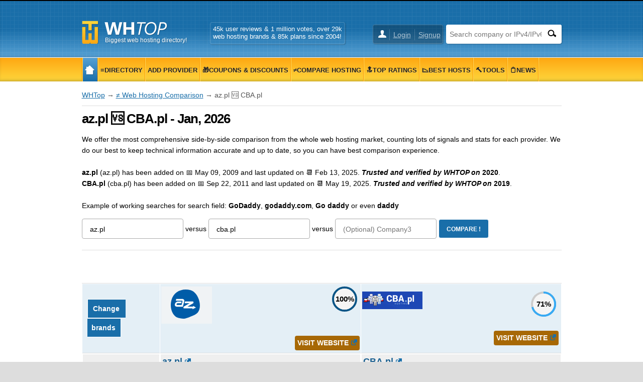

--- FILE ---
content_type: text/html; charset=UTF-8
request_url: https://www.whtop.com/compare/az.pl,cba.pl
body_size: 13751
content:
<!doctype html><html lang="en"><head prefix="og: http://ogp.me/ns# fb: http://ogp.me/ns/fb# article: http://ogp.me/ns/article# product: http://ogp.me/ns/product#"><meta name="viewport" content="width=device-width, initial-scale=1"><meta http-equiv="Content-Type" content="text/html; charset=UTF-8"><base href="https://www.whtop.com/"><link rel="icon" href="https://static.whtop.com/favicon.ico" type="image/x-icon"><meta name="description" content="az.pl (Rank:8,370,932 ; 0 reviews) vs. cba.pl (Rank:3,522,551 ; 0 reviews) comparison of all plans, features and pricing. What's the best option?"><link rel="canonical" href="https://www.whtop.com/compare/az.pl,cba.pl"><meta property="fb:app_id" content="1423394267943167"><meta property="og:title" content="az.pl vs. CBA.pl 2026 - Compare web hosting companies"><meta property="og:locale" content="en_US"><meta property="og:url" content="https://www.whtop.com/compare/az.pl,cba.pl"><meta property="og:type" content="website"><meta property="og:site_name" content="WHTop"><meta property="og:description" content="az.pl (Rank:8,370,932 ; 0 reviews) vs. cba.pl (Rank:3,522,551 ; 0 reviews) comparison of all plans, features and pricing. What's the best option?"><meta name="twitter:site" content="@webhostingtop"><meta name="twitter:creator" content="@webhostingtop"><meta name="twitter:title" content="az.pl vs. CBA.pl 2026 - Compare web hosting companies"><meta name="twitter:description" content="az.pl (Rank:8,370,932 ; 0 reviews) vs. cba.pl (Rank:3,522,551 ; 0 reviews) comparison of all plans, features and pricing. What's the best option?"><meta property="og:image" content="https://static.whtop.com/layout/whtop/images/icon-200.png"><meta name="twitter:card" content="summary"><meta name="twitter:image" content="https://static.whtop.com/layout/whtop/images/icon-200.png"><link rel="search" type="application/opensearchdescription+xml" href="https://static.whtop.com/opensearch.xml" title="WHTop"><link rel="apple-touch-icon" sizes="48x48" href="https://static.whtop.com/layout/whtop/images/icon-48.png"><link rel="apple-touch-icon" sizes="72x72" href="https://static.whtop.com/layout/whtop/images/icon-72.png"><link rel="apple-touch-icon" sizes="144x144" href="https://static.whtop.com/layout/whtop/images/icon-144.png"><link rel="apple-touch-icon" sizes="192x192" href="https://static.whtop.com/layout/whtop/images/icon-192.png"><link rel="manifest" href="/manifest.json"><meta name="theme-color" content="#75aed6"><meta name="apple-mobile-web-app-capable" content="yes"> <meta name="apple-mobile-web-app-title" content="WHTop.com"> <meta name="msapplication-TileImage" content="https://static.whtop.com/layout/whtop/images/icon-144.png"> <meta name="msapplication-TileColor" content="#75aed6"> <link rel="stylesheet" type="text/css" href="https://static.whtop.com/layout/whtop/style.css"><style>#table-compare tr th,.table tr th{background:#E4EFF6 !important}.left-td{color:black !important;white-space:nowrap}.t-hand{cursor:pointer !important}#table-compare{border-spacing:1px;border-collapse:separate}#table-compare tr td{padding:3px;border:1px solid white;vertical-align:top}.tr-head{font-size:16px;font-weight:bold;border:2px solid black}.tr-head-title{font-size:18px;font-weight:bold;padding:5px;border:1px solid black;background:#4F4F4F;color:white;text-align:center}.fright{float:right}.text.error{border:1px solid blue;background:pink}.rank{white-space:nowrap}.review{padding-left:0px;padding:1px;margin-top:5px}.review-header{margin-left:0px;padding:1px}.fsize18{font-size:18px}@media screen and (min-width:820px){.td-col-100{width:100px;white-space:nowrap}.td-col-split{width:45%}.compare-stats{list-style-type:none;padding:0}.compare-stats li{padding:10px;border:1px solid #CCC}}@media screen and (max-width:820px){#table-compare.table tr th{display:block}}div.tooltip .tinfo.width270,a.tooltip .tinfo.width270{width:270px;margin-top:40px;margin-left:-280px}.c100 .b100{transform:rotate(360deg)}.c100 .b71{transform:rotate(255deg)}.page2{background:#fff;margin:0 auto;max-width:1300px}.container2{padding-left:225px}.container2.full-width{padding-left:0}.main2{box-sizing:border-box;float:right;padding:15px 0 60px 40px;width:100%}.container2.full-width .main2{margin-top:-50px;float:none;padding:15px 0 60px;width:auto}.main2 h1{font-size:26px;letter-spacing:-1px;line-height:30px;margin:0}.main2 h2{font-size:22px;letter-spacing:-1px;line-height:26px;margin:30px 0 0}.main2 h3{font-size:18px;letter-spacing:-1px;line-height:24px;margin:20px 0 0}.main2 h4{font-size:14px;line-height:18px;margin:20px 0 0}.main2 img,.main2 amp-img{height:auto;max-width:100%}.main2 img.small,.main2 amp-img.small{height:32px;width:auto}.main2 embed,.main object,.main iframe{max-width:100%}@media screen and (max-width:820px){.container2{margin:0 -30px;padding-left:0}.container2.full-width{margin:0}.main2{float:none;padding:15px 25px 30px}}@media screen and (max-width:620px){.container2.full-width .main2{margin-top:-30px;padding:15px 0 20px}.main2 h1{font-size:21px;letter-spacing:-1px;line-height:21px;margin:0}.main2 h2{font-size:19px;letter-spacing:-1px;line-height:19px;margin:30px 0 0}.main2 h3{font-size:17px;letter-spacing:-1px;line-height:17px;margin:20px 0 0}.main2 h4{font-size:14px;line-height:14px;margin:20px 0 0}}@media screen and (max-width:820px){.comp-mobile td:nth-of-type(1):before{color:#667;content:"az.pl:"}.comp-mobile td:nth-of-type(2):before{color:#667;content:"CBA.pl:"}}._linear{height:17px;margin:17px;background-image:linear-gradient(#ccc,#ccc),linear-gradient(to left,#346702 ,#a4ea5f );background-size:var(--p,50%) 100%,100% 100%;background-position:right,left;background-repeat:no-repeat;border-radius:4px;border:1px solid black;box-shadow:2px 2px 2px black}._linear.l0{--p:99%}._linear.l1{--p:95%}._linear.l2{--p:75%}._linear.l3{--p:55%}._linear.l4{--p:45%}._linear.l5{--p:25%}._linear.l6{--p:0%}@media screen and (max-width:640px){.mobile-b1{margin-bottom:10px}}.alternate li:nth-child(even){background:#FFFFFF}.alternate li:nth-child(odd){background:#efefef}span.tooltip .tinfo-0{width:auto;white-space:nowrap}.c100 .b86{transform:rotate(309deg)}@media screen and (max-width:640px){.mobile-b1{margin-bottom:10px}}.alternate li:nth-child(even){background:#FFFFFF}.alternate li:nth-child(odd){background:#efefef}._h90{height:90px}.s-i{cursor:pointer}@media screen and (min-width:820px){.ul-stats{padding-left:15px}}.text-expand{display:block;overflow:hidden;padding-bottom:10px}@media screen and (min-width:620px){#m1 ul li a,#m2 ul li a{padding-right:4px;padding-left:4px}}.fl{width:25px;height:15px}a.fl,div.fl,span.fl{text-indent:28px;white-space:nowrap;float:left;margin-right:3px}div.fl.none,span.fl.none{float:none;vertical-align:middle;display:inline-block}#page{overflow:hidden}body{font-size:14px;line-height:22px}#main h4{font-size:16px}#main h5,#main h6{font-size:15px;margin:20px 0 0}ul.brand-space li a{padding-bottom:5px;display:inline-block}.brand-space{padding-bottom:10px}#logo{width:250px}@media screen and (max-width:620px){body{font-size:16px}}@media screen and (max-width:1000px){#m1,#m2{overflow:hidden}}.breadcrumb a{text-decoration:underline}.s_table_head_no_link{background:#575757}table.table tr th{background:#575757;padding:5px 2px 5px 2px}</style><title>az.pl vs. CBA.pl 2026 - Compare web hosting companies</title></head><body><header id="header"><div class="width"><div id="logo"><a href="/">Biggest web hosting directory!</a></div><div id="search"><form method="post" action="https://www.whtop.com/directory"><input type="hidden" name="fuseaction" value="directory"><input type="text" name="search" aria-label="Search company or IPv4/IPv6" placeholder="Search company or IPv4/IPv6" class="search-text"><input type="submit" value="" aria-label="Search" class="search-button"></form> </div><div id="user"><ul><li><a href="https://manage.whtop.com/login">Login</a></li><li><a href="https://manage.whtop.com/register" title="Create a new login or use your existing facebook">Signup</a></li> </ul></div><div id="slg"><div>45k user reviews & 1 million votes, over 29k <br> web hosting brands & 85k plans since 2004!</div></div></div></header><div id="m1-placeholder"><div id="m1"><div class="width"><div id="m1-mobile">Menu</div><nav><ul><li class="home"><a href="/"><span class="notext">WHTop</span></a></li><li><a href="/directory"><span>&#8801;Directory</span></a></li><li><a href="/directory.add-host"><span>Add Provider</span></a></li><li><a href="/directory.discount-coupons"><span>&#127873;Coupons &amp; Discounts</span></a></li><li><a href="/compare"><span>&#8800;Compare Hosting</span></a></li><li><a href="/top"><span>&#128285;Top Ratings</span></a></li><li><a href="/best"><span>&#128201;Best Hosts</span></a></li><li><a href="/tools"><span>&#128296;Tools</span></a></li><li><a href="/news"><span>&#128203;News</span></a></li></ul></nav> <span id="m1-back"></span></div></div></div><div id="aright-body"><div id="aright-body-width" class="width"><div id="aright2"></div></div></div><div id="aleft-body"><div id="aleft-body-width" class="width"><div id="aleft"><div class="info-brand"><nav typeof="ItemList" vocab="https://schema.org/"><ul><li><b property="name">&#128209; CATEGORIES</b></li><li property="itemListElement" typeof="SiteNavigationElement"><meta property="position" content="1"><a href="https://www.whtop.com/compare/az.pl,cba.pl#socials" property="url"><span property="name">&#128227; Social Media</span></a></li><li property="itemListElement" typeof="SiteNavigationElement"><meta property="position" content="2"><a href="https://www.whtop.com/compare/az.pl,cba.pl#shared" property="url"><span property="name">&#128295; Shared</span></a> <sup >6</sup></li><li property="itemListElement" typeof="SiteNavigationElement"><meta property="position" content="3"><a href="https://www.whtop.com/compare/az.pl,cba.pl#vps" property="url"><span property="name">&#128295; VPS</span></a> <sup >6</sup></li><li property="itemListElement" typeof="SiteNavigationElement"><meta property="position" content="4"><a href="https://www.whtop.com/compare/az.pl,cba.pl#domains" property="url"><span property="name">&#128295; Domains</span></a> <sup >3</sup></li><li property="itemListElement" typeof="SiteNavigationElement"><meta property="position" content="5"><a href="https://www.whtop.com/compare/az.pl,cba.pl#ssl-certificates" property="url"><span property="name">&#128295; Ssl certificates</span></a> <sup >3</sup></li><li property="itemListElement" typeof="SiteNavigationElement"><meta property="position" content="6"><a href="https://www.whtop.com/compare/az.pl,cba.pl#website-builder" property="url"><span property="name">&#128295; Website builder</span></a> <sup >3</sup></li><li property="itemListElement" typeof="SiteNavigationElement"><meta property="position" content="7"><a href="https://www.whtop.com/compare/az.pl,cba.pl#emails" property="url"><span property="name">&#128295; Emails</span></a> <sup >3</sup></li><li property="itemListElement" typeof="SiteNavigationElement"><meta property="position" content="8"><a href="https://www.whtop.com/compare/az.pl,cba.pl#web-design" property="url"><span property="name">&#128295; Web design</span></a> <sup >1</sup></li><li property="itemListElement" typeof="SiteNavigationElement"><meta property="position" content="9"><a href="https://www.whtop.com/compare/az.pl,cba.pl#os" property="url"><span property="name">&#128187; Operating Systems</span></a></li><li property="itemListElement" typeof="SiteNavigationElement"><meta property="position" content="10"><a href="https://www.whtop.com/compare/az.pl,cba.pl#products" property="url"><span property="name">&#128228; Products</span></a></li><li property="itemListElement" typeof="SiteNavigationElement"><meta property="position" content="11"><a href="https://www.whtop.com/compare/az.pl,cba.pl#support" property="url"><span property="name">&#9997;&#65039; Support Options</span></a></li><li property="itemListElement" typeof="SiteNavigationElement"><meta property="position" content="12"><a href="https://www.whtop.com/compare/az.pl,cba.pl#payment" property="url"><span property="name">&#128176; Payment Options</span></a></li><li property="itemListElement" typeof="SiteNavigationElement"><meta property="position" content="13"><a href="https://www.whtop.com/compare/az.pl,cba.pl#compare-others" property="url"><span property="name">&#128201; Compare brands</span></a></li></ul></nav></div></div></div></div><div id="page"><div id="body" class="width"> <div id="container" class="full-width"><div role="main" id="main"><script type="application/ld+json" nonce="20260122_2375038263">{"@context": "https://schema.org","@type": "BreadcrumbList","name": "WHTop Breadcrumb","itemListElement": [{"@type": "ListItem","position": 1,"item": {"@type": "WebPage","id": "https://www.whtop.com/","url": "https://www.whtop.com/","name": "WHTop"}},{"@type": "ListItem","position": 2,"item": {"@type": "WebPage","id": "https://www.whtop.com/compare","url": "https://www.whtop.com/compare","name": "&#8800; Web Hosting Comparison"}},{"@type": "ListItem","position": 3,"item": {"@type": "WebPage","name": "az.pl 🆚 CBA.pl"}}]}</script><div class="breadcrumb"><a href="https://www.whtop.com/">WHTop</a> &rarr; <a href="/compare">&#8800; Web Hosting Comparison</a> &rarr; az.pl 🆚 CBA.pl</div><h1>az.pl &#127386; CBA.pl - Jan, 2026</h1><p >We offer the most comprehensive side-by-side comparison from the whole web hosting market, counting lots of signals and stats for each provider. We do our best to keep technical information accurate and up to date, so you can have best comparison experience.<br><br><b>az.pl</b> (az.pl) has been added on &#128197; <time datetime="2009-05-09T09:40:25+00:00">May 09, 2009</time> and last updated on &#128198; <time datetime="2025-02-13T22:12:48+00:00">Feb 13, 2025</time>. <i><b>Trusted and verified by WHTOP on</b></i> <b>2020</b>. <br><b>CBA.pl</b> (cba.pl) has been added on &#128197; <time datetime="2011-09-22T18:31:14+00:00">Sep 22, 2011</time> and last updated on &#128198; <time datetime="2025-05-19T06:34:42+00:00">May 19, 2025</time>. <i><b>Trusted and verified by WHTOP on</b></i> <b>2019</b>. <br><br>Example of working searches for search field: <b>GoDaddy</b>, <b>godaddy.com</b>, <b>Go daddy</b> or even <b>daddy</b></p><form name="frmSearch" method="post" action="/compare"><p ><input type="hidden" name="fuseaction" value="compare" ><input type="text" name="search1" size="20" maxlength="50" class="text" aria-label="Company1" placeholder="Company1" value="az.pl"> versus <input type="text" name="search2" size="20" maxlength="50" class="text" aria-label="Company2" placeholder="Company2" value="cba.pl"> versus <input type="text" name="search3" size="20" maxlength="50" class="text" aria-label="(Optional) Company3" placeholder="(Optional) Company3" value=""> <input type="submit" value="Compare !"  class="button"></p></form><hr> </div></div></div></div><div class="page2"><div class="width"><div class="container2 full-width"><div class="main2"><div id="table-container"><table class="table alt" id="table-compare"><thead><tr ><th class="td-col-100 left-td"><span class="circuit_nav"><a href="/compare">Change  &nbsp;&nbsp;<br><br>&nbsp; brands</a></span><br class="only-mobile"><br class="only-mobile"></th><th class="td-col-split"><a href="/review/az.pl"><img src="https://static.whtop.com/images/logo/az.pl.png?20190924092606" width="101" height="74" alt="az.pl logo"></a><div class="fright"><div class="tooltip"><span class="tinfo width270"><b>Profile completion status: </b><br><b class="green">Things done</b><br><b class="green">&check;</b> Company descriptions is fine<br><b class="green">&check;</b> Company address location is complete<br><b class="green">&check;</b> Company phone/fax is added<br><b class="green">&check;</b> Company Twitter and Facebook accounts are added<br><b class="green">&check;</b> "About page" URL or "Contact page" URLs are added<br><b class="green">&check;</b> Forum, Blog/Announcements, Knowledgebase or FAQ URLs are added<br><b class="green">&check;</b> Products (plans) are added, but some are not updated from over 2 years<br><i>Note: Add a promotion or coupon</i><br><br></span><div class="c100 100 p5 f small"><span class="percent">100%</span><div class="slice"><div class="bar b100"></div><div class="fill"></div></div></div></div></div><br><br><a href="https://manage.whtop.com/companies/az.pl/visit" class="external visit fright" target="_blank"><b>VISIT WEBSITE</b></a></th><th class="td-col-split"><a href="/review/cba.pl"><img src="https://static.whtop.com/images/logo/cba.pl.png?20190917172149" width="120" height="35" alt="cba.pl logo"></a><div class="fright"><div class="tooltip"><span class="tinfo width270"><b>Profile completion status: </b><br><b class="green">Things done</b><br><b class="green">&check;</b> Company descriptions is fine<br><b class="green">&check;</b> Company address location is complete<br><b class="green">&check;</b> "About page" URL or "Contact page" URLs are added<br><b class="green">&check;</b> Forum, Blog/Announcements, Knowledgebase or FAQ URLs are added<br><b class="green">&check;</b> Products (plans) are added<br><i>Note: Add a promotion or coupon</i><br><br><b class="red">Things to do</b><br><b class="red">&cross;</b> Company phone number/fax is missing<br><b class="red">&cross;</b> Twitter account is missing<br></span><div class="c100 71 p5 a small"><span class="percent">71%</span><div class="slice"><div class="bar b71"></div><div class="fill"></div></div></div></div></div><br><br><br><a href="https://manage.whtop.com/companies/cba.pl/visit" class="external visit fright" target="_blank"><b>VISIT WEBSITE</b></a></th></tr></thead><tbody><tr ><td>&nbsp;</td><td><div class="server-title"><a class="external" target="_blank" href="https://manage.whtop.com/companies/az.pl/visit">az.pl</a></div><div class="server-description">AZ.pl Sp. z oo  ul. Zbożowa 4,<br>Szczecin 70-653<br><span class="fl pl"></span> <abbr title="Poland">PL</abbr><span class="online-contacts"></span></div><span class="extrainfo">Part of <a href="/groups#united-internet" class="b">United Internet</a></span><br><a href="/review/az.pl"><img src="https://static.whtop.com/companies/az.pl-photo-small.gif?202511300802" width="120" height="90" alt="az.pl" title="az.pl screenshot taken on 30 November, 2025"></a></td><td><div class="server-title"><a class="external" target="_blank" href="https://manage.whtop.com/companies/cba.pl/visit">CBA.pl</a></div><div class="server-description">Ul. Świętokrzyska 30 lok. 63<br>Warszawa 00-016<br><span class="fl pl"></span> <abbr title="Poland">PL</abbr><span class="online-contacts"></span></div><span class="extrainfo">Part of <a href="/groups#abc-hosting-ltd" class="b">ABC Hosting Ltd</a></span><br><a href="/review/cba.pl"><img src="https://static.whtop.com/companies/cba.pl-photo-small.gif?202511300938" width="120" height="90" alt="cba.pl" title="cba.pl screenshot taken on 30 November, 2025"></a></td></tr></tbody><tr ><td colspan="3"><div class="text-expand"><table class="table alt comp-mobile"><tr ><th class="td-col-100 left-td">&#128231; Email</th><td class="td-col-split">domena@a...</td><td class="td-col-split">obsluga@c...</td></tr><tr ><th class="left-td">&phone; Phone</th><td>+48 91 424 37 80</td><td>&nbsp;</td></tr><tr ><th class="left-td">Ranks</th><td><span class="rank"><span>&#127942; Semrush</span> <span class="value"><span>8,370,932</span></span> </span><small> (lower is better)</small><br><span class="rank"><span>&#127942; SEO MOZ DA/PA</span> <span class="value">52/58</span><span>&#128279; Links</span> <span class="value" title="Links to the site: 1,865,535 ( 11,646 nofollow)">1,877,181</span></span></td><td><span class="rank"><span>&#127942; Semrush</span> <span class="value"><span>3,522,551</span></span> </span><small> (lower is better)</small><br><span class="rank"><span>&#127942; SEO MOZ DA/PA</span> <span class="value">71/64</span><span>&#128279; Links</span> <span class="value" title="Links to the site: 718,488 ( 14,075 nofollow)">732,563</span></span></td></tr><tr ><th class="left-td">Languages</th><td> <span class="fl none pl"></span><b>pl-PL</b></td><td> <span class="fl none us"></span><b>en-US</b>  <span class="fl none pl"></span><b>pl-PL</b>  <span class="fl none ru"></span><b>ru-RU</b></td></tr><tr ><th class="left-td">&#128196; Info</th><td><i>AZ.pl – A Trusted Hosting Provider with a Legacy of Excellence As a pioneer in the Polish domain market, AZ.pl has been successfully operating since 1996, helping businesses establish a solid online presence. Now part of the IONOS group, the largest hosting provider in Europe, AZ.pl continues to offer advanced hosting solutions designed for small and medium-sized enterprises. With a customer base exceeding 8 million and over 12 million domains registered, AZ.pl’s reputation is built on decades [...]</i> <a href="/review/az.pl"><b>Read full review</b></a></td><td><i>CBA.pl Review – A Versatile Hosting Provider Bridging Free and Professional Services<br>Established in 2005, CBA.pl has grown into one of Poland’s more prominent web hosting providers, with a reach that extends far beyond its national borders. Serving over 600,000 users globally—including markets in Eastern Europe, the Arab world, and Latin America—the company offers a wide range of hosting services tailored to both novice users and seasoned professionals.Flexible Hosting Options for Every [...]</i> <a href="/review/cba.pl"><b>Read full review</b></a></td></tr><tr ><th class="left-td">&#128225; Established</th><td><b>1996</b></td><td><b>2005</b></td></tr></table></div></td></tr><tr ><td colspan="3"><div class="cpointer _h90" id="acenter_0"></div></td></tr><tr ><td colspan="3"><div class="text-expand"><table class="table alt comp-mobile"><tr ><th id="socials" colspan="3"><div class="tr-head-title">&#128227; Social Media</div></th></tr><tr ><th class="left-td">&#128227; Social Media</th><td><span data-link="az.pl" class="s-i _link_click"><span class="twitter" title="https://twitter.com/AZPLdomains"></span><span class="facebook" title="https://www.facebook.com/wwwazpl/"></span><span class="blog" title="https://pomoc.az.pl/kategoria/komunikaty/"></span></span><hr></td><td><span data-link="cba.pl" class="s-i _link_click"><span class="facebook" title="https://www.facebook.com/hostingcba/"></span><span class="linkedin" title="https://www.linkedin.com/company/abc-hosting-ltd/"></span></span><hr></td></tr><tr ><th class="td-col-100 left-td">&#128259; User Shares</th><td class="td-col-split"><ul class="ul-stats"><li class="network facebook nowrap">Facebook Shared Count: <div class="_linear l3"></div></li></ul></td><td class="td-col-split"><ul class="ul-stats"><li class="network facebook nowrap">Facebook Shared Count: <div class="_linear l2"></div></li></ul></td></tr><tr ><th class="left-td"><span class="s-i"><span class="twitter"></span></span></th><td><img src="https://static.whtop.com/images/twitter/az.pl.jpg" loading="lazy" width="48" height="48" alt="az.pl Icon" class="lazy left"><a href="https://twitter.com/AZPLdomains" class="external" target="_blank">AZPLdomains</a><br>Started from: <b>February, 2010</b><ul class="ul-stats"><li>Tweets: <b>1,217</b></li><li>Followers: <b>723</b></li><li>Friends: <b>123</b></li><li>Last activity: <time class="red" datetime="2022-07-14">Jul 14, 2022</time></li></ul><hr></td><td>-</td></tr><tr ><th class="left-td"><span class="s-i"><span class="facebook"></span></span></th><td><img src="https://static.whtop.com/images/facebook/az.pl.jpg" loading="lazy" width="50" height="50" alt="az.pl Icon" class="lazy left"><a href="https://www.facebook.com/wwwazpl/" class="external" target="_blank">AZ.pl</a><ul class="ul-stats"><li>Likes: <div class="_linear l3"></div></li><li>People talking about them: <div class="_linear l2"></div></li><li>Last activity: <time class="red b" datetime="2019-09-27">Sep 27, 2019</time></li></ul><br class="only-mobile"></td><td><img src="https://static.whtop.com/images/facebook/cba.pl.png" loading="lazy" width="50" height="50" alt="cba.pl Icon" class="lazy left"><a href="https://www.facebook.com/hostingcba/" class="external" target="_blank">cba.pl</a><ul class="ul-stats"><li>Likes: <div class="_linear l3"></div></li><li>People talking about them: <div class="_linear l2"></div></li><li>Last activity: <time class="red b" datetime="2019-08-16">Aug 16, 2019</time></li></ul><br class="only-mobile"></td></tr><tr ><th class="left-td"><span class="s-i"><span class="linkedin"></span></span></th><td>-</td><td><a href="https://www.linkedin.com/company/abc-hosting-ltd/" class="external" target="_blank">company/abc-hosting-ltd</a></td></tr><tr ><th class="left-td"><span class="s-i"><span class="blog"></span></span></th><td><a href="https://pomoc.az.pl/kategoria/komunikaty/" class="external" target="_blank">az.pl Blog</a><ul class="ul-stats"><li>Blog Posts: <b>207</b></li><li>Software <b>Wordpress version 6.9</b></li><li>First post from: <b>Aug, 2016</b></li><li>Language: <span class="fl none pl"></span><b>pl-PL</b></li><li>Last written post: <time class="green b" datetime="2026-01-03">Jan  3, 2026</time></li></ul><br class="only-mobile"></td><td>-</td></tr></table></div></td></tr><tr ><td colspan="3"><div class="text-expand"><table class="table alt comp-mobile"><tr ><th id="shared" colspan="3"><div class="tr-head-title">&#128295; Shared Hosting - 3/3</div></th></tr><tr class="tr-head"><th class="td-col-100 left-td">&#128161; Plan Name</th><td class="td-col-split"><a href="https://az.pl/hosting/" class="brand-space external" target="_blank">HOSTING SMART [Linux]</a></td><td class="td-col-split"><a href="https://www.cba.pl/en/offer/hosting" class="brand-space external" target="_blank">Free [Linux]</a></td></tr><tr ><th class="left-td">&#128176; Price</th><td>PLN 6.91/yr. <small class="b nowrap"> VAT 23% inc</small></td><td>PLN 0.00/mo.</td></tr><tr ><th class="left-td">&#128191; Disk Space</th><td>70 GB</td><td>5 GB <b>SSD</b></td></tr><tr ><th class="left-td">&#128246; Data Transfer</th><td>unmetered</td><td>5<i> GB</i></td></tr><tr ><th class="left-td nowrap">&#128268; Hosted domains</th><td>unlimited</td><td>1</td></tr><tr ><th class="left-td">&#127379; Free Domain</th><td>0</td><td>1</td></tr><tr ><th class="left-td">&#128204; Dedicated IPs</th><td>0</td><td>0</td></tr><tr ><th class="left-td">&#128296; Control Panel</th><td> </td><td>[In-house]</td></tr><tr ><th class="left-td nowrap">&#127759; Server Location</th><td><span class="fl none pl"></span>Poland</td><td><span class="fl none nl"></span>Netherlands</td></tr><tr ><th class="left-td">&#128220; Description</th><td><a  href="/plans/az.pl/85427" class="tooltip t-hand brand-space">INFO (mouse over)<span class="tinfo width270">PLN 6.91 net / year<br>PLN 8.50 gross / year<br><br>Database 25<br><br>CMS installer<br><br>Email accounts in the package<br><br>Payment in PayU installments<br>For orders from PLN 300<br><br>After paying for the service, you will receive a code to the e-mail address provided that entitles <br>you to place an order [...]</span></a></td><td><a  href="/plans/cba.pl/42730" class="tooltip t-hand brand-space">INFO (mouse over)<span class="tinfo width270">Designed for hobby sites and lightweight projects, the Free package delivers 5 GB of SSD storage, 5 GB monthly data transfer and a 1 Gb/s connection. You can attach one external domain or use a free *.cba.pl sub-domain, create one mailbox (1 GB), work with a single MySQL database, and manage files [...]</span></a></td></tr><tr ><th class="left-td">&#128197; Date Plan</th><td><span class="red b">Sep 2019</span></td><td><span>Jul 2025</span></td></tr><tr class="tr-head"><th class="td-col-100 left-td">&#128161; Plan Name</th><td class="td-col-split"><a href="https://az.pl/hosting/" class="brand-space external" target="_blank">HOSTING KOMFORT [Linux]</a></td><td class="td-col-split"><a href="https://www.cba.pl/en/offer/hosting" class="brand-space external" target="_blank">Pro [Linux]</a></td></tr><tr ><th class="left-td">&#128176; Price</th><td>PLN 27.64/yr. <small class="b nowrap"> VAT 23% inc</small></td><td>PLN 0.82/mo. <small class="b nowrap"> VAT 23% inc</small></td></tr><tr ><th class="left-td">&#128191; Disk Space</th><td>100 GB</td><td>10 GB <b>SSD</b></td></tr><tr ><th class="left-td">&#128246; Data Transfer</th><td>unmetered</td><td>unmetered</td></tr><tr ><th class="left-td nowrap">&#128268; Hosted domains</th><td>unlimited</td><td>5</td></tr><tr ><th class="left-td">&#127379; Free Domain</th><td>0</td><td>2</td></tr><tr ><th class="left-td">&#128204; Dedicated IPs</th><td>0</td><td>0</td></tr><tr ><th class="left-td">&#128296; Control Panel</th><td> </td><td>[In-house]</td></tr><tr ><th class="left-td nowrap">&#127759; Server Location</th><td><span class="fl none pl"></span>Poland</td><td><span class="fl none nl"></span>Netherlands</td></tr><tr ><th class="left-td">&#128220; Description</th><td><a  href="/plans/az.pl/85428" class="tooltip t-hand brand-space">INFO (mouse over)<span class="tinfo width270">PLN 27.64 net / year<br>PLN 34.00 gross / year<br><br>Database Unlimited<br><br>CMS installer<br><br>Email accounts in the package<br><br>Access to SSH<br><br>Payment in PayU installments<br>For orders from PLN 300<br><br>After paying for the service, you will receive a code to the e-mail address provided that entitles <br>[...]</span></a></td><td><a  href="/plans/cba.pl/42731" class="tooltip t-hand brand-space">INFO (mouse over)<span class="tinfo width270">Pro unlocks 10 GB of SSD storage, unlimited monthly bandwidth and a 1 Gb/s uplink, giving personal blogs and growing e-commerce room to expand. Host up to five external domains, choose two free sub-domains on cba.pl or j.pl, and work with two FTP logins. The plan includes backups, DDoS protection, [...]</span></a></td></tr><tr ><th class="left-td">&#128197; Date Plan</th><td><span class="red b">Sep 2019</span></td><td><span>Jul 2025</span></td></tr><tr class="tr-head"><th class="td-col-100 left-td">&#128161; Plan Name</th><td class="td-col-split"><a href="https://az.pl/hosting/" class="brand-space external" target="_blank">HOSTING PRO [Linux]</a></td><td class="td-col-split"><a href="https://www.cba.pl/en/offer/hosting" class="brand-space external" target="_blank">VIP [Linux]</a></td></tr><tr ><th class="left-td">&#128176; Price</th><td>PLN 71.54/yr. <small class="b nowrap"> VAT 23% inc</small></td><td>PLN 8.25/mo. <small class="b nowrap"> VAT 23% inc</small></td></tr><tr ><th class="left-td">&#128191; Disk Space</th><td>200 GB</td><td><i>unlimited</i> <b>SSD</b></td></tr><tr ><th class="left-td">&#128246; Data Transfer</th><td>unmetered</td><td>unmetered</td></tr><tr ><th class="left-td nowrap">&#128268; Hosted domains</th><td>unlimited</td><td>unlimited</td></tr><tr ><th class="left-td">&#127379; Free Domain</th><td>0</td><td>0</td></tr><tr ><th class="left-td">&#128204; Dedicated IPs</th><td>0</td><td>0</td></tr><tr ><th class="left-td">&#128296; Control Panel</th><td> </td><td>[In-house]</td></tr><tr ><th class="left-td nowrap">&#127759; Server Location</th><td><span class="fl none pl"></span>Poland</td><td><span class="fl none nl"></span>Netherlands</td></tr><tr ><th class="left-td">&#128220; Description</th><td><a  href="/plans/az.pl/85429" class="tooltip t-hand brand-space">INFO (mouse over)<span class="tinfo width270">PLN 71.54 net / year<br>PLN 87.99 gross / year<br><br>Database Unlimited<br><br>CMS installer<br><br>Email accounts in the package<br><br>Access to SSH<br><br>Payment in PayU installments<br>For orders from PLN 300<br><br>After paying for the service, you will receive a code to the e-mail address provided that entitles <br>[...]</span></a></td><td><a  href="/plans/cba.pl/42732" class="tooltip t-hand brand-space">INFO (mouse over)<span class="tinfo width270">VIP is engineered for high-traffic portals and corporate projects: storage, monthly transfer, number of files and e-mail accounts are all unlimited on high-performance SSD arrays connected at 1 Gb/s. You may host an unlimited number of external domains and sub-domains and receive a free premium [...]</span></a></td></tr><tr ><th class="left-td">&#128197; Date Plan</th><td><span class="red b">Sep 2019</span></td><td><span>Jul 2025</span></td></tr></table></div></td></tr><tr ><td colspan="3"><div class="text-expand"><table class="table alt comp-mobile"><tr ><th id="vps" colspan="3"><div class="tr-head-title">&#128295; VPS - 3/3</div></th></tr><tr class="tr-head"><th class="td-col-100 left-td">&#128161; Plan Name</th><td class="td-col-split"><a href="https://az.pl/vps/" class="brand-space external" target="_blank">VPS MICRO [Linux]</a></td><td class="td-col-split"><a href="https://www.cba.pl/en/offer/vps" class="brand-space external" target="_blank">VPS 1024 [Linux]</a></td></tr><tr ><th class="left-td">&#128176; Price</th><td>PLN 12.00/mo. <small class="b nowrap"> VAT 23% inc</small></td><td>PLN 37.49/mo. <small class="b nowrap"> VAT 23% inc</small></td></tr><tr ><th class="left-td">&#128191; Disk Space</th><td>25 GB</td><td>10 GB <b>SSD</b></td></tr><tr ><th class="left-td">&#128246; Data Transfer</th><td>unmetered</td><td>unmetered</td></tr><tr ><th class="left-td nowrap">&#128268; Hosted domains</th><td>unlimited</td><td>unlimited</td></tr><tr ><th class="left-td">&#127379; Free Domain</th><td>0</td><td>0</td></tr><tr ><th class="left-td">&#128170; CPU</th><td>1 x 2 GHz</td><td>1 x Intel Xeon E5620 @ 2.40GHz</td></tr><tr ><th class="left-td">&#128267; RAM</th><td>1 GB</td><td>1 GB</td></tr><tr ><th class="left-td">&#128204; Dedicated IPs</th><td>1</td><td>1</td></tr><tr ><th class="left-td">&#128296; Control Panel</th><td> </td><td>[In-house]</td></tr><tr ><th class="left-td nowrap">&#127759; Server Location</th><td><span class="fl none pl"></span>Poland</td><td><span class="fl none nl"></span>Netherlands</td></tr><tr ><th class="left-td">&#128220; Description</th><td><a  href="/review/az.pl#plans" class="tooltip t-hand brand-space i">INFO (mouse over)<span class="tinfo width270">PLN 12.00 net / month<br>PLN 14.76 gross / month<br><br>Free IPv4 address<br><br>Payment in PayU installments<br>For orders from PLN 300</span></a></td><td><a  href="/plans/cba.pl/42734" class="tooltip t-hand brand-space">INFO (mouse over)<span class="tinfo width270">Entry-level VPS ideal for personal projects or small e-commerce: 1 vCPU Intel Xeon E5620 2.40 GHz, 1 GB RAM, 10 GB enterprise SSD storage and unmetered traffic on a dedicated 1 Gb/s port. Includes one static IPv4 address, full root via SSH, browser console, firewall manager and cron. You can add [...]</span></a></td></tr><tr ><th class="left-td">&#128197; Date Plan</th><td><span class="red b">Sep 2019</span></td><td><span>Jul 2025</span></td></tr><tr class="tr-head"><th class="td-col-100 left-td">&#128161; Plan Name</th><td class="td-col-split"><a href="https://az.pl/vps/" class="brand-space external" target="_blank">VPS SMART [Linux]</a></td><td class="td-col-split"><a href="https://www.cba.pl/en/offer/vps" class="brand-space external" target="_blank">VPS 2048 [Linux]</a></td></tr><tr ><th class="left-td">&#128176; Price</th><td>PLN 34.00/mo. <small class="b nowrap"> VAT 23% inc</small></td><td>PLN 49.99/mo. <small class="b nowrap"> VAT 23% inc</small></td></tr><tr ><th class="left-td">&#128191; Disk Space</th><td>50 GB</td><td>20 GB <b>SSD</b></td></tr><tr ><th class="left-td">&#128246; Data Transfer</th><td>unmetered</td><td>unmetered</td></tr><tr ><th class="left-td nowrap">&#128268; Hosted domains</th><td>unlimited</td><td>unlimited</td></tr><tr ><th class="left-td">&#127379; Free Domain</th><td>0</td><td>0</td></tr><tr ><th class="left-td">&#128170; CPU</th><td>2 x 2 GHz</td><td>2 x Intel Xeon E5620 @ 2.40GHz</td></tr><tr ><th class="left-td">&#128267; RAM</th><td>2 GB</td><td>2 GB</td></tr><tr ><th class="left-td">&#128204; Dedicated IPs</th><td>1</td><td>1</td></tr><tr ><th class="left-td">&#128296; Control Panel</th><td> </td><td>[In-house]</td></tr><tr ><th class="left-td nowrap">&#127759; Server Location</th><td><span class="fl none pl"></span>Poland</td><td><span class="fl none nl"></span>Netherlands</td></tr><tr ><th class="left-td">&#128220; Description</th><td><a  href="/review/az.pl#plans" class="tooltip t-hand brand-space i">INFO (mouse over)<span class="tinfo width270">PLN 34.00 net / month<br>PLN 41.82 gross / month<br><br>Free IPv4 address<br><br>Payment in PayU installments<br>For orders from PLN 300</span></a></td><td><a  href="/plans/cba.pl/42735" class="tooltip t-hand brand-space">INFO (mouse over)<span class="tinfo width270">Balanced VPS for growing websites, forums or game servers: 2 vCPU Intel Xeon E5620 2.40 GHz, 2 GB RAM, 20 GB enterprise SSD and unlimited traffic on a 1 Gb/s link. One dedicated IPv4, root SSH, web console, cron every 5 minutes and optional server administration add-on. Engineer assistance 39 [...]</span></a></td></tr><tr ><th class="left-td">&#128197; Date Plan</th><td><span class="red b">Sep 2019</span></td><td><span>Jul 2025</span></td></tr><tr class="tr-head"><th class="td-col-100 left-td">&#128161; Plan Name</th><td class="td-col-split"><a href="https://az.pl/vps/" class="brand-space external" target="_blank">VPS KOMFORT [Linux]</a></td><td class="td-col-split"><a href="https://www.cba.pl/en/offer/vps" class="brand-space external" target="_blank">VPS 4096 [Linux]</a></td></tr><tr ><th class="left-td">&#128176; Price</th><td>PLN 68.00/mo. <small class="b nowrap"> VAT 23% inc</small></td><td>PLN 79.99/mo. <small class="b nowrap"> VAT 23% inc</small></td></tr><tr ><th class="left-td">&#128191; Disk Space</th><td>100 GB</td><td>40 GB <b>SSD</b></td></tr><tr ><th class="left-td">&#128246; Data Transfer</th><td>unmetered</td><td>unmetered</td></tr><tr ><th class="left-td nowrap">&#128268; Hosted domains</th><td>unlimited</td><td>unlimited</td></tr><tr ><th class="left-td">&#127379; Free Domain</th><td>0</td><td>0</td></tr><tr ><th class="left-td">&#128170; CPU</th><td>4 x 2 GHz</td><td>3 x Intel Xeon E5620 @ 2.40GHz</td></tr><tr ><th class="left-td">&#128267; RAM</th><td>8 GB</td><td>4 GB</td></tr><tr ><th class="left-td">&#128204; Dedicated IPs</th><td>1</td><td>1</td></tr><tr ><th class="left-td">&#128296; Control Panel</th><td> </td><td>[In-house]</td></tr><tr ><th class="left-td nowrap">&#127759; Server Location</th><td><span class="fl none pl"></span>Poland</td><td><span class="fl none nl"></span>Netherlands</td></tr><tr ><th class="left-td">&#128220; Description</th><td><a  href="/review/az.pl#plans" class="tooltip t-hand brand-space i">INFO (mouse over)<span class="tinfo width270">PLN 68.00 net / month<br>PLN 83.64 gross / month<br><br>Free IPv4 address<br><br>Payment in PayU installments<br>For orders from PLN 300</span></a></td><td><a  href="/plans/cba.pl/131206" class="tooltip t-hand brand-space">INFO (mouse over)<span class="tinfo width270">Performance VPS crafted for resource-hungry applications: 3 vCPU Intel Xeon E5620 2.40 GHz, 4 GB RAM, 40 GB enterprise SSD, unlimited traffic, 1 Gb/s uplink and static IPv4. Perfect for busy e-commerce, Docker stacks or CI pipelines. Root access, browser console, snapshot support and paid [...]</span></a></td></tr><tr ><th class="left-td">&#128197; Date Plan</th><td><span class="red b">Sep 2019</span></td><td><span>Jul 2025</span></td></tr></table></div></td></tr><tr ><td colspan="3"><div class="text-expand"><table class="table alt comp-mobile"><tr ><th id="domains" colspan="3"><div class="tr-head-title">&#128295; Domains - 1/2</div></th></tr><tr class="tr-head"><th class="td-col-100 left-td">&#128161; Plan Name</th><td class="td-col-split"><a href="https://az.pl/domeny/" class="brand-space external" target="_blank">.com</a></td><td class="td-col-split"><a href="https://www.cba.pl/en/offer/domains" class="brand-space external" target="_blank">.pl</a></td></tr><tr ><th class="left-td">&#128176; Price</th><td>PLN 60.27/yr. <small class="b nowrap"> VAT 23% inc</small></td><td>PLN 14.90/yr. <small class="b nowrap"> VAT 23% inc</small><br><small class="blue">PLN 89.90 Setup Fee</small></td></tr><tr ><th class="left-td">&#128220; Description</th><td><a  href="/review/az.pl#plans" class="tooltip t-hand brand-space i">INFO (mouse over)<span class="tinfo width270">szczecin.pl 1.23 PLN<br><br>biz.pl 1.23 PLN<br><br>com.pl 1.23 PLN<br><br>.eu 0.00 PLN<br><br>co.uk 86.10 PLN<br><br>.online 1.23 PLN<br><br>.site 1.23 PLN<br><br>.tech 35.67 PLN</span></a></td><td><a  href="/plans/cba.pl/131205" class="tooltip t-hand brand-space">INFO (mouse over)<span class="tinfo width270">Show your Polish roots with a .PL domain for just 14.90 PLN gross in the first year, then 89.90 PLN on renewal; transfers are free and also extend registration by one year. The same promotional price applies to functional domains such as .com.pl and .net.pl as well as regional endings like .waw.pl [...]</span></a></td></tr><tr ><th class="left-td">&#128197; Date Plan</th><td><span class="red b">Sep 2019</span></td><td><span>Jul 2025</span></td></tr><tr class="tr-head"><th class="td-col-100 left-td">&#128161; Plan Name</th><td class="td-col-split">-</td><td class="td-col-split"><a href="https://www.cba.pl/en/offer/domains" class="brand-space external" target="_blank">.com</a></td></tr><tr ><th class="left-td">&#128176; Price</th><td>-</td><td>PLN 52.90/yr. <small class="b nowrap"> VAT 23% inc</small><br><small class="blue">PLN 78.90 Setup Fee</small></td></tr><tr ><th class="left-td">&#128220; Description</th><td>-</td><td><a  href="/plans/cba.pl/42736" class="tooltip t-hand brand-space">INFO (mouse over)<span class="tinfo width270">Secure the global .COM extension at the introductory gross price of 52.90 PLN per year. Renewal is 78.90 PLN while transfers to CBA.pl are free and add an extra twelve months. Full DNS zone management, custom nameservers and EPP/AuthInfo access keep you in control, and you can point the name to [...]</span></a></td></tr><tr ><th class="left-td">&#128197; Date Plan</th><td>-</td><td><span>Jul 2025</span></td></tr></table></div></td></tr><tr ><td colspan="3"><div class="text-expand"><table class="table alt comp-mobile"><tr ><th id="ssl-certificates" colspan="3"><div class="tr-head-title">&#128295; SSL Certificates - 3/0</div></th></tr><tr class="tr-head"><th class="td-col-100 left-td">&#128161; Plan Name</th><td class="td-col-split"><a href="https://az.pl/ssl/" class="brand-space external" target="_blank">SSL SMART</a></td><td class="td-col-split">-</td></tr><tr ><th class="left-td">&#128176; Price</th><td>PLN 7.00/yr. <small class="b nowrap"> VAT 23% inc</small></td><td>-</td></tr><tr ><th class="left-td">&#128220; Description</th><td><a  href="/review/az.pl#plans" class="tooltip t-hand brand-space i">INFO (mouse over)<span class="tinfo width270">PLN 7.00 net / year<br>PLN 8.61 gross / year<br><br>Verification ~ 1h<br>encryption up to 256 bit<br>Mobile devices<br>A padlock next to the address</span></a></td><td>-</td></tr><tr ><th class="left-td">&#128197; Date Plan</th><td><span class="red b">Sep 2019</span></td><td>-</td></tr><tr class="tr-head"><th class="td-col-100 left-td">&#128161; Plan Name</th><td class="td-col-split"><a href="https://az.pl/ssl/" class="brand-space external" target="_blank">SSL KOMFORT OV</a></td><td class="td-col-split">-</td></tr><tr ><th class="left-td">&#128176; Price</th><td>PLN 49.00/yr. <small class="b nowrap"> VAT 23% inc</small></td><td>-</td></tr><tr ><th class="left-td">&#128220; Description</th><td><a  href="/review/az.pl#plans" class="tooltip t-hand brand-space i">INFO (mouse over)<span class="tinfo width270">PLN 49.00 net / year<br>PLN 60.27 gross / year<br><br>Verification ~ 24h<br>encryption up to 256 bit<br>Mobile devices<br>A padlock next to the address</span></a></td><td>-</td></tr><tr ><th class="left-td">&#128197; Date Plan</th><td><span class="red b">Sep 2019</span></td><td>-</td></tr><tr class="tr-head"><th class="td-col-100 left-td">&#128161; Plan Name</th><td class="td-col-split"><a href="https://az.pl/ssl/" class="brand-space external" target="_blank">SSL PRO EV</a></td><td class="td-col-split">-</td></tr><tr ><th class="left-td">&#128176; Price</th><td>PLN 399.00/yr. <small class="b nowrap"> VAT 23% inc</small></td><td>-</td></tr><tr ><th class="left-td">&#128220; Description</th><td><a  href="/review/az.pl#plans" class="tooltip t-hand brand-space i">INFO (mouse over)<span class="tinfo width270">PLN 399.00 net / year<br>PLN 490.77 gross / year<br><br>Verification 1-7dni<br>encryption up to 256 bit<br>Mobile devices<br>A padlock next to the address</span></a></td><td>-</td></tr><tr ><th class="left-td">&#128197; Date Plan</th><td><span class="red b">Sep 2019</span></td><td>-</td></tr></table></div></td></tr><tr ><td colspan="3"><div class="text-expand"><table class="table alt comp-mobile"><tr ><th id="website-builder" colspan="3"><div class="tr-head-title">&#128295; Website Builder - 3/0</div></th></tr><tr class="tr-head"><th class="td-col-100 left-td">&#128161; Plan Name</th><td class="td-col-split"><a href="https://az.pl/strony-www/" class="brand-space external" target="_blank">KREATOR SMART</a></td><td class="td-col-split">-</td></tr><tr ><th class="left-td">&#128176; Price</th><td>PLN 23.58/yr. <small class="b nowrap"> VAT 23% inc</small></td><td>-</td></tr><tr ><th class="left-td">&#128191; Disk Space</th><td><i>unlimited</i></td><td>-</td></tr><tr ><th class="left-td">&#128246; Data Transfer</th><td>unmetered</td><td>-</td></tr><tr ><th class="left-td nowrap">&#128268; Hosted domains</th><td>&nbsp;</td><td>-</td></tr><tr ><th class="left-td">&#127379; Free Domain</th><td>0</td><td>-</td></tr><tr ><th class="left-td">&#128204; Dedicated IPs</th><td>0</td><td>-</td></tr><tr ><th class="left-td">&#128296; Control Panel</th><td> </td><td>-</td></tr><tr ><th class="left-td nowrap">&#127759; Server Location</th><td><span class="fl none pl"></span>Poland</td><td>-</td></tr><tr ><th class="left-td">&#128220; Description</th><td><a  href="/review/az.pl#plans" class="tooltip t-hand brand-space i">INFO (mouse over)<span class="tinfo width270">PLN 23.58 net / month<br>PLN 29.00 gross / month<br><br>subpages 20<br><br>Ready templates 36<br><br>Editing photos and templates<br><br>Expansion of subpages with additional blocks Unlimited<br><br>Mobile version<br><br>Payment in PayU installments<br>For orders from PLN 300</span></a></td><td>-</td></tr><tr ><th class="left-td">&#128197; Date Plan</th><td><span class="red b">Sep 2019</span></td><td>-</td></tr><tr class="tr-head"><th class="td-col-100 left-td">&#128161; Plan Name</th><td class="td-col-split"><a href="https://az.pl/strony-www/" class="brand-space external" target="_blank">KREATOR KOMFORT</a></td><td class="td-col-split">-</td></tr><tr ><th class="left-td">&#128176; Price</th><td>PLN 47.97/yr. <small class="b nowrap"> VAT 23% inc</small></td><td>-</td></tr><tr ><th class="left-td">&#128191; Disk Space</th><td><i>unlimited</i></td><td>-</td></tr><tr ><th class="left-td">&#128246; Data Transfer</th><td>unmetered</td><td>-</td></tr><tr ><th class="left-td nowrap">&#128268; Hosted domains</th><td>&nbsp;</td><td>-</td></tr><tr ><th class="left-td">&#127379; Free Domain</th><td>0</td><td>-</td></tr><tr ><th class="left-td">&#128204; Dedicated IPs</th><td>0</td><td>-</td></tr><tr ><th class="left-td">&#128296; Control Panel</th><td> </td><td>-</td></tr><tr ><th class="left-td nowrap">&#127759; Server Location</th><td><span class="fl none pl"></span>Poland</td><td>-</td></tr><tr ><th class="left-td">&#128220; Description</th><td><a  href="/plans/az.pl/85438" class="tooltip t-hand brand-space">INFO (mouse over)<span class="tinfo width270">PLN 47.97 net / month<br>PLN 59.00 gross / month<br><br>subpages 60<br><br>Ready templates 36<br><br>Editing photos and templates<br><br>Expansion of subpages with additional blocks Unlimited<br><br>Own html / css code<br><br>Mobile version<br><br>Payment in PayU installments<br>For orders from PLN 300</span></a></td><td>-</td></tr><tr ><th class="left-td">&#128197; Date Plan</th><td><span class="red b">Sep 2019</span></td><td>-</td></tr><tr class="tr-head"><th class="td-col-100 left-td">&#128161; Plan Name</th><td class="td-col-split"><a href="https://az.pl/strony-www/" class="brand-space external" target="_blank">KREATOR PRO</a></td><td class="td-col-split">-</td></tr><tr ><th class="left-td">&#128176; Price</th><td>PLN 81.30/yr. <small class="b nowrap"> VAT 23% inc</small></td><td>-</td></tr><tr ><th class="left-td">&#128191; Disk Space</th><td><i>unlimited</i></td><td>-</td></tr><tr ><th class="left-td">&#128246; Data Transfer</th><td>unmetered</td><td>-</td></tr><tr ><th class="left-td nowrap">&#128268; Hosted domains</th><td>&nbsp;</td><td>-</td></tr><tr ><th class="left-td">&#127379; Free Domain</th><td>0</td><td>-</td></tr><tr ><th class="left-td">&#128204; Dedicated IPs</th><td>0</td><td>-</td></tr><tr ><th class="left-td">&#128296; Control Panel</th><td> </td><td>-</td></tr><tr ><th class="left-td nowrap">&#127759; Server Location</th><td><span class="fl none pl"></span>Poland</td><td>-</td></tr><tr ><th class="left-td">&#128220; Description</th><td><a  href="/plans/az.pl/85439" class="tooltip t-hand brand-space">INFO (mouse over)<span class="tinfo width270">PLN 81.30 net / month<br>PLN 100.00 gross / month<br><br>subpages Unlimited<br><br>Ready templates 36<br><br>Editing photos and templates<br><br>Expansion of subpages with additional blocks Unlimited<br><br>Mobile version<br><br>ECommerce module<br><br>Payment in PayU installments<br>For orders from PLN 300</span></a></td><td>-</td></tr><tr ><th class="left-td">&#128197; Date Plan</th><td><span class="red b">Sep 2019</span></td><td>-</td></tr></table></div></td></tr><tr ><td colspan="3"><div class="text-expand"><table class="table alt comp-mobile"><tr ><th id="emails" colspan="3"><div class="tr-head-title">&#128295; Emails - 3/0</div></th></tr><tr class="tr-head"><th class="td-col-100 left-td">&#128161; Plan Name</th><td class="td-col-split"><a href="https://az.pl/business-email/" class="brand-space external" target="_blank">O365 BUSINESS ESSENTIALS [Linux]</a></td><td class="td-col-split">-</td></tr><tr ><th class="left-td">&#128176; Price</th><td>PLN 16.00/mo. <small class="b nowrap"> VAT 23% inc</small></td><td>-</td></tr><tr ><th class="left-td">&#128191; Disk Space</th><td>50 GB</td><td>-</td></tr><tr ><th class="left-td">&#128246; Data Transfer</th><td>unmetered</td><td>-</td></tr><tr ><th class="left-td nowrap">&#128268; Hosted domains</th><td>&nbsp;</td><td>-</td></tr><tr ><th class="left-td">&#127379; Free Domain</th><td>&nbsp;</td><td>-</td></tr><tr ><th class="left-td">&#128296; Control Panel</th><td> </td><td>-</td></tr><tr ><th class="left-td nowrap">&#127759; Server Location</th><td><span class="fl none pl"></span>Poland</td><td>-</td></tr><tr ><th class="left-td">&#128220; Description</th><td><a  href="/plans/az.pl/85442" class="tooltip t-hand brand-space">INFO (mouse over)<span class="tinfo width270">PLN 16.00 net / month<br>PLN 19.68 gross / month<br><br>Attachments 150 MB<br><br>Capacity 50 GB<br><br>Email in your own domain. Mail with your unique address<br><br>Cloud Disk 1 TB<br><br>Applications<br>Applications in the Docs, Sheets, Slides, Keep browsers<br><br>Antispam protection<br><br>Antivirus protection for mailboxes</span></a></td><td>-</td></tr><tr ><th class="left-td">&#128197; Date Plan</th><td><span class="red b">Sep 2019</span></td><td>-</td></tr><tr class="tr-head"><th class="td-col-100 left-td">&#128161; Plan Name</th><td class="td-col-split"><a href="https://az.pl/business-email/" class="brand-space external" target="_blank">G SUITE BASIC [Linux]</a></td><td class="td-col-split">-</td></tr><tr ><th class="left-td">&#128176; Price</th><td>PLN 20.33/mo. <small class="b nowrap"> VAT 23% inc</small></td><td>-</td></tr><tr ><th class="left-td">&#128191; Disk Space</th><td>30 GB</td><td>-</td></tr><tr ><th class="left-td">&#128246; Data Transfer</th><td>unmetered</td><td>-</td></tr><tr ><th class="left-td nowrap">&#128268; Hosted domains</th><td>&nbsp;</td><td>-</td></tr><tr ><th class="left-td">&#127379; Free Domain</th><td>&nbsp;</td><td>-</td></tr><tr ><th class="left-td">&#128296; Control Panel</th><td> </td><td>-</td></tr><tr ><th class="left-td nowrap">&#127759; Server Location</th><td><span class="fl none pl"></span>Poland</td><td>-</td></tr><tr ><th class="left-td">&#128220; Description</th><td><a  href="/plans/az.pl/85440" class="tooltip t-hand brand-space">INFO (mouse over)<span class="tinfo width270">PLN 20.33 net / month<br>PLN 25.01 gross / month<br><br>Attachments 50 MB<br><br>Email in your own domain. Mail with your unique address<br><br>Cloud Disk 30 GB in total<br><br>Applications<br>Applications in the Docs, Sheets, Slides, Keep browsers<br><br>Antispam protection<br><br>Antivirus protection for mailboxes</span></a></td><td>-</td></tr><tr ><th class="left-td">&#128197; Date Plan</th><td><span class="red b">Sep 2019</span></td><td>-</td></tr><tr class="tr-head"><th class="td-col-100 left-td">&#128161; Plan Name</th><td class="td-col-split"><a href="https://az.pl/business-email/" class="brand-space external" target="_blank">G SUITE BUSINESS [Linux]</a></td><td class="td-col-split">-</td></tr><tr ><th class="left-td">&#128176; Price</th><td>PLN 43.09/mo. <small class="b nowrap"> VAT 23% inc</small></td><td>-</td></tr><tr ><th class="left-td">&#128191; Disk Space</th><td><i>unlimited</i></td><td>-</td></tr><tr ><th class="left-td">&#128246; Data Transfer</th><td>unmetered</td><td>-</td></tr><tr ><th class="left-td nowrap">&#128268; Hosted domains</th><td>&nbsp;</td><td>-</td></tr><tr ><th class="left-td">&#127379; Free Domain</th><td>&nbsp;</td><td>-</td></tr><tr ><th class="left-td">&#128296; Control Panel</th><td> </td><td>-</td></tr><tr ><th class="left-td nowrap">&#127759; Server Location</th><td><span class="fl none pl"></span>Poland</td><td>-</td></tr><tr ><th class="left-td">&#128220; Description</th><td><a  href="/plans/az.pl/85441" class="tooltip t-hand brand-space">INFO (mouse over)<span class="tinfo width270">PLN 43.09 net / month<br>PLN 53.00 gross / month<br><br>Attachments 50 MB<br><br>Capacity Unlimited / 1 TB *<br><br>Email in your own domain. Mail with your unique address<br><br>Cloud Disk Unlimited / 1 TB *<br><br>Applications<br>Applications in the Docs, Sheets, Slides, Keep browsers<br><br>Antispam protection<br><br>Antivirus [...]</span></a></td><td>-</td></tr><tr ><th class="left-td">&#128197; Date Plan</th><td><span class="red b">Sep 2019</span></td><td>-</td></tr></table></div></td></tr><tr ><td colspan="3"><div class="text-expand"><table class="table alt comp-mobile"><tr ><th id="web-design" colspan="3"><div class="tr-head-title">&#128295; Web Design - 0/1</div></th></tr><tr class="tr-head"><th class="td-col-100 left-td">&#128161; Plan Name</th><td class="td-col-split">-</td><td class="td-col-split"><a href="https://www.cba.pl/en/offer/websites" class="brand-space external" target="_blank">Websites</a></td></tr><tr ><th class="left-td">&#128176; Price</th><td>-</td><td>on request</td></tr><tr ><th class="left-td">&#128191; Disk Space</th><td>-</td><td>&nbsp;</td></tr><tr ><th class="left-td">&#128246; Data Transfer</th><td>-</td><td>unlimited</td></tr><tr ><th class="left-td nowrap">&#128268; Hosted domains</th><td>-</td><td>&nbsp;</td></tr><tr ><th class="left-td">&#127379; Free Domain</th><td>-</td><td>&nbsp;</td></tr><tr ><th class="left-td">&#128220; Description</th><td>-</td><td><a  href="/plans/cba.pl/42737" class="tooltip t-hand brand-space">INFO (mouse over)<span class="tinfo width270">CBA.pl — Bespoke Website Design &amp; Development<br><br>CBA.pl isn’t a template factory; it’s a project-driven studio that treats every new website as a custom build. Whether you need a simple brochure site or a sprawling, feature-rich platform, their team handles the entire process—from concept and UX [...]</span></a></td></tr><tr ><th class="left-td">&#128197; Date Plan</th><td>-</td><td><span>Jul 2025</span></td></tr></table></div></td></tr><tr ><td colspan="3"><table class="table alt comp-mobile"><tr ><th id="os" colspan="3"><div class="tr-head-title">&#128187; Supported Operating Systems</div></th></tr><tr ><th class="td-col-100 left-td"> </th><td class="td-col-split"><ul class="list"><li class="nowrap">Linux</li></ul></td><td class="td-col-split"><ul class="list"><li class="nowrap">Linux</li></ul></td></tr></table></td></tr><tr ><td colspan="3"><table class="table alt comp-mobile"><tr ><th id="products" colspan="3"><div class="tr-head-title">&#128228; List of products</div></th></tr><tr ><th class="td-col-100 left-td"> </th><td class="td-col-split"><ul class="list"><li class="nowrap">Shared Hosting</li><li class="nowrap">VPS</li><li class="nowrap">Domains</li><li class="nowrap">SSL Certificates</li><li class="nowrap">Website Builder</li><li class="nowrap">Emails</li></ul></td><td class="td-col-split"><ul class="list"><li class="nowrap">Shared Hosting</li><li class="nowrap">VPS</li><li class="nowrap">Domains</li><li class="nowrap">Web Design</li></ul></td></tr></table></td></tr><tr ><td colspan="3"><table class="table alt comp-mobile"><tr ><th id="support" colspan="3"><div class="tr-head-title">&#9997;&#65039; Support Options</div></th></tr><tr ><th class="td-col-100 left-td"> </th><td class="td-col-split"><ul class="list"><li class="nowrap">Email</li><li class="nowrap">Help Desk</li><li class="nowrap">Phone / Toll-Free</li><li class="nowrap">Live Chat</li><li><b>0</b> <b><i>WHTop</i></b> support responses</li></ul></td><td class="td-col-split"><ul class="list"><li class="nowrap">Email</li><li class="nowrap">Help Desk</li><li class="nowrap">Phone / Toll-Free</li><li class="nowrap">Forum</li><li><b>0</b> <b><i>WHTop</i></b> support responses</li></ul></td></tr></table></td></tr><tr ><td colspan="3"><table class="table alt comp-mobile"><tr ><th id="payment" colspan="3"><div class="tr-head-title">&#128176; Payment Options </div></th></tr><tr ><th class="td-col-100 left-td"> </th><td class="td-col-split"><ul class="list"><li class="nowrap">Credit / Debit / Prepaid Cards</li></ul></td><td class="td-col-split"><ul class="list"><li class="nowrap">Credit / Debit / Prepaid Cards</li><li class="nowrap">PayPal</li></ul></td></tr></table></td></tr><tr ><td colspan="3"><div class="cpointer _h90" id="acenter_1"></div></td></tr><tr ><td colspan="3"><table class="table alt comp-mobile"><tr ><th id="compare-others" colspan="3"><div class="tr-head-title">&#128201; Compare to similar brands</div></th></tr><tr ><th class="td-col-100 left-td">&nbsp;</th><td class="td-col-split"><span class="fsize18"><b>az.pl</b> versus </span> <ul class="compare-stats alternate"><li><a href="/review/home.pl" class="brand-space mobile-b1"><img src="https://static.whtop.com/images/logo/home.pl.png" loading="lazy" width="120" height="35" alt="home.pl logo" class="lazy"> <br><span class="fl none pl"></span><b>home.pl</b></a><div class="fright"><div class="c100 100 p5 f small"><span class="percent">100%</span><div class="slice"><div class="bar b100"></div><div class="fill"></div></div></div></div><br><span class="tooltip"><span class="stars stars-1-5"></span><span class="tinfo tinfo-0">&#128073; Total Reviews: <b>5</b><br>&#128588; Average Rating: <b>3.2</b> / <b>10</b><br><b class="green">&#128077; Good Reviews</b>: <b>2</b><br><b class="red">&#128078; Bad Reviews</b>: <b>3</b><br>&#128072; Official Responses: <b>0</b></span></span><br><span class="rank"><span>&#127942; Semrush Rating</span> <span class="value"><span>515,289</span></span> </span><br><span class="rank"><span>&#127942; SEO MOZ DA/PA</span> <span class="value">93/79</span><span>&#128279; Links</span> <span class="value">12,045,887</span></span><br><br></li><li><a href="/review/seohost.pl" class="brand-space mobile-b1"><img src="https://static.whtop.com/images/logo/seohost.pl.png?20221003114942" loading="lazy" width="120" height="31" alt="seohost.pl logo" class="lazy"> <br><span class="fl none pl"></span><b>Seo Host.pl</b></a><div class="fright"><div class="c100 86 p5 e small"><span class="percent">86%</span><div class="slice"><div class="bar b86"></div><div class="fill"></div></div></div></div><br><br><span class="rank"><span>&#127942; Semrush Rating</span> <span class="value"><span>2,211,590</span></span> </span><br><span class="rank"><span>&#127942; SEO MOZ DA/PA</span> <span class="value">48/68</span><span>&#128279; Links</span> <span class="value">6,309,831</span></span><br><br></li><li><a href="/review/mevspace.com" class="brand-space mobile-b1"><img src="https://static.whtop.com/images/logo/mevspace.com.png?20240318145440" loading="lazy" width="120" height="17" alt="mevspace.com logo" class="lazy"> <br><span class="fl none pl"></span><b>Mevspace</b></a><div class="fright"><div class="c100 86 p5 e small"><span class="percent">86%</span><div class="slice"><div class="bar b86"></div><div class="fill"></div></div></div></div><br><span class="tooltip"><span class="stars stars-0-5"></span><span class="tinfo tinfo-0">&#128073; Total Reviews: <b>18</b><br>&#128588; Average Rating: <b>1.4</b> / <b>10</b><br><b class="green">&#128077; Good Reviews</b>: <b>1</b><br><b class="red">&#128078; Bad Reviews</b>: <b>17</b><br>&#128072; Official Responses: <b>0</b></span></span><br><span class="rank"><span>&#127942; Semrush Rating</span> <span class="value"><span>2,385,358</span></span> </span><br><span class="rank"><span>&#127942; SEO MOZ DA/PA</span> <span class="value">19/39</span><span>&#128279; Links</span> <span class="value">49,692</span></span><br><br></li><li><a href="/review/hostinghouse.pl" class="brand-space mobile-b1"><img src="https://static.whtop.com/images/logo/hostinghouse.pl.png?20221109123920" loading="lazy" width="120" height="34" alt="hostinghouse.pl logo" class="lazy"> <br><span class="fl none pl"></span><b>HostingHouse.pl</b></a><div class="fright"><div class="c100 71 p5 a small"><span class="percent">71%</span><div class="slice"><div class="bar b71"></div><div class="fill"></div></div></div></div><br><br><span class="rank"><span>&#127942; Semrush Rating</span> <span class="value"><span>2,849,020</span></span> </span><br><span class="rank"><span>&#127942; SEO MOZ DA/PA</span> <span class="value">37/52</span><span>&#128279; Links</span> <span class="value">59,453</span></span><br><br></li><li><a href="/review/cyberfolks.pl" class="brand-space mobile-b1"><img src="https://static.whtop.com/images/logo/cyberfolks.pl.png?20211027061555" loading="lazy" width="120" height="18" alt="cyberfolks.pl logo" class="lazy"> <br><span class="fl none pl"></span><b>Cyber_Folks</b></a><div class="fright"><div class="c100 100 p5 f small"><span class="percent">100%</span><div class="slice"><div class="bar b100"></div><div class="fill"></div></div></div></div><br><span class="tooltip"><span class="stars stars-2"></span><span class="tinfo tinfo-0">&#128073; Total Reviews: <b>6</b><br>&#128588; Average Rating: <b>4</b> / <b>10</b><br><b class="green">&#128077; Good Reviews</b>: <b>2</b><br><b class="red">&#128078; Bad Reviews</b>: <b>4</b><br>&#128072; Official Responses: <b>0</b></span></span><br><span class="rank"><span>&#127942; Semrush Rating</span> <span class="value"><span>3,212,423</span></span> </span><br><span class="rank"><span>&#127942; SEO MOZ DA/PA</span> <span class="value">50/64</span><span>&#128279; Links</span> <span class="value">4,805,898</span></span><br><br></li><li><a href="/review/domena.pl" class="brand-space mobile-b1"><img src="https://static.whtop.com/images/logo/domena.pl.png?20200508100650" loading="lazy" width="120" height="20" alt="domena.pl logo" class="lazy"> <br><span class="fl none pl"></span><b>Domena.pl</b></a><div class="fright"><div class="c100 100 p5 f small"><span class="percent">100%</span><div class="slice"><div class="bar b100"></div><div class="fill"></div></div></div></div><br><span class="tooltip"><span class="stars stars-5"></span><span class="tinfo tinfo-0">&#128073; Total Reviews: <b>32</b><br>&#128588; Average Rating: <b>9.9</b> / <b>10</b><br><b class="green">&#128077; Good Reviews</b>: <b>32</b><br><b class="red">&#128078; Bad Reviews</b>: <b>0</b><br>&#128072; Official Responses: <b>0</b></span></span><br><span class="rank"><span>&#127942; Semrush Rating</span> <span class="value"><span>3,512,690</span></span> </span><br><span class="rank"><span>&#127942; SEO MOZ DA/PA</span> <span class="value">36/44</span><span>&#128279; Links</span> <span class="value">381,552</span></span><br><br></li><li><a href="/review/domenomania.pl" class="brand-space mobile-b1"><img src="https://static.whtop.com/images/logo/domenomania.pl.png?20210830123518" loading="lazy" width="120" height="12" alt="domenomania.pl logo" class="lazy"> <br><span class="fl none pl"></span><b>Domenomania</b></a><div class="fright"><div class="c100 100 p5 f small"><span class="percent">100%</span><div class="slice"><div class="bar b100"></div><div class="fill"></div></div></div></div><br><br><span class="rank"><span>&#127942; Semrush Rating</span> <span class="value"><span>3,639,467</span></span> </span><br><span class="rank"><span>&#127942; SEO MOZ DA/PA</span> <span class="value">33/50</span><span>&#128279; Links</span> <span class="value">46,607</span></span><br><br></li><li><a href="/review/mydevil.net" class="brand-space mobile-b1"><img src="https://static.whtop.com/images/logo/mydevil.net.png?20200508105252" loading="lazy" width="120" height="49" alt="mydevil.net logo" class="lazy"> <br><span class="fl none pl"></span><b>MyDevil.net</b></a><div class="fright"><div class="c100 86 p5 e small"><span class="percent">86%</span><div class="slice"><div class="bar b86"></div><div class="fill"></div></div></div></div><br><br><span class="rank"><span>&#127942; Semrush Rating</span> <span class="value"><span>3,688,763</span></span> </span><br><span class="rank"><span>&#127942; SEO MOZ DA/PA</span> <span class="value">47/51</span><span>&#128279; Links</span> <span class="value">1,274,883</span></span><br><br></li><li><a href="/review/netmark.pl" class="brand-space mobile-b1"><img src="https://static.whtop.com/images/logo/netmark.pl.png" loading="lazy" width="120" height="44" alt="netmark.pl logo" class="lazy"> <br><span class="fl none pl"></span><b>Net Mark</b></a><div class="fright"><div class="c100 86 p5 e small"><span class="percent">86%</span><div class="slice"><div class="bar b86"></div><div class="fill"></div></div></div></div><br><br><span class="rank"><span>&#127942; Semrush Rating</span> <span class="value"><span>4,230,224</span></span> </span><br><span class="rank"><span>&#127942; SEO MOZ DA/PA</span> <span class="value">41/49</span><span>&#128279; Links</span> <span class="value">5,237</span></span><br><br></li></ul></td><td class="td-col-split"><span class="fsize18"><b>CBA.pl</b> versus </span> <ul class="compare-stats alternate"><li><a href="/review/home.pl" class="brand-space mobile-b1"><img src="https://static.whtop.com/images/logo/home.pl.png" loading="lazy" width="120" height="35" alt="home.pl logo" class="lazy"> <br><span class="fl none pl"></span><b>home.pl</b></a><div class="fright"><div class="c100 100 p5 f small"><span class="percent">100%</span><div class="slice"><div class="bar b100"></div><div class="fill"></div></div></div></div><br><span class="tooltip"><span class="stars stars-1-5"></span><span class="tinfo tinfo-0">&#128073; Total Reviews: <b>5</b><br>&#128588; Average Rating: <b>3.2</b> / <b>10</b><br><b class="green">&#128077; Good Reviews</b>: <b>2</b><br><b class="red">&#128078; Bad Reviews</b>: <b>3</b><br>&#128072; Official Responses: <b>0</b></span></span><br><span class="rank"><span>&#127942; Semrush Rating</span> <span class="value"><span>515,289</span></span> </span><br><span class="rank"><span>&#127942; SEO MOZ DA/PA</span> <span class="value">93/79</span><span>&#128279; Links</span> <span class="value">12,045,887</span></span><br><br></li><li><a href="/review/seohost.pl" class="brand-space mobile-b1"><img src="https://static.whtop.com/images/logo/seohost.pl.png?20221003114942" loading="lazy" width="120" height="31" alt="seohost.pl logo" class="lazy"> <br><span class="fl none pl"></span><b>Seo Host.pl</b></a><div class="fright"><div class="c100 86 p5 e small"><span class="percent">86%</span><div class="slice"><div class="bar b86"></div><div class="fill"></div></div></div></div><br><br><span class="rank"><span>&#127942; Semrush Rating</span> <span class="value"><span>2,211,590</span></span> </span><br><span class="rank"><span>&#127942; SEO MOZ DA/PA</span> <span class="value">48/68</span><span>&#128279; Links</span> <span class="value">6,309,831</span></span><br><br></li><li><a href="/review/mevspace.com" class="brand-space mobile-b1"><img src="https://static.whtop.com/images/logo/mevspace.com.png?20240318145440" loading="lazy" width="120" height="17" alt="mevspace.com logo" class="lazy"> <br><span class="fl none pl"></span><b>Mevspace</b></a><div class="fright"><div class="c100 86 p5 e small"><span class="percent">86%</span><div class="slice"><div class="bar b86"></div><div class="fill"></div></div></div></div><br><span class="tooltip"><span class="stars stars-0-5"></span><span class="tinfo tinfo-0">&#128073; Total Reviews: <b>18</b><br>&#128588; Average Rating: <b>1.4</b> / <b>10</b><br><b class="green">&#128077; Good Reviews</b>: <b>1</b><br><b class="red">&#128078; Bad Reviews</b>: <b>17</b><br>&#128072; Official Responses: <b>0</b></span></span><br><span class="rank"><span>&#127942; Semrush Rating</span> <span class="value"><span>2,385,358</span></span> </span><br><span class="rank"><span>&#127942; SEO MOZ DA/PA</span> <span class="value">19/39</span><span>&#128279; Links</span> <span class="value">49,692</span></span><br><br></li><li><a href="/review/hostinghouse.pl" class="brand-space mobile-b1"><img src="https://static.whtop.com/images/logo/hostinghouse.pl.png?20221109123920" loading="lazy" width="120" height="34" alt="hostinghouse.pl logo" class="lazy"> <br><span class="fl none pl"></span><b>HostingHouse.pl</b></a><div class="fright"><div class="c100 71 p5 a small"><span class="percent">71%</span><div class="slice"><div class="bar b71"></div><div class="fill"></div></div></div></div><br><br><span class="rank"><span>&#127942; Semrush Rating</span> <span class="value"><span>2,849,020</span></span> </span><br><span class="rank"><span>&#127942; SEO MOZ DA/PA</span> <span class="value">37/52</span><span>&#128279; Links</span> <span class="value">59,453</span></span><br><br></li><li><a href="/review/cyberfolks.pl" class="brand-space mobile-b1"><img src="https://static.whtop.com/images/logo/cyberfolks.pl.png?20211027061555" loading="lazy" width="120" height="18" alt="cyberfolks.pl logo" class="lazy"> <br><span class="fl none pl"></span><b>Cyber_Folks</b></a><div class="fright"><div class="c100 100 p5 f small"><span class="percent">100%</span><div class="slice"><div class="bar b100"></div><div class="fill"></div></div></div></div><br><span class="tooltip"><span class="stars stars-2"></span><span class="tinfo tinfo-0">&#128073; Total Reviews: <b>6</b><br>&#128588; Average Rating: <b>4</b> / <b>10</b><br><b class="green">&#128077; Good Reviews</b>: <b>2</b><br><b class="red">&#128078; Bad Reviews</b>: <b>4</b><br>&#128072; Official Responses: <b>0</b></span></span><br><span class="rank"><span>&#127942; Semrush Rating</span> <span class="value"><span>3,212,423</span></span> </span><br><span class="rank"><span>&#127942; SEO MOZ DA/PA</span> <span class="value">50/64</span><span>&#128279; Links</span> <span class="value">4,805,898</span></span><br><br></li><li><a href="/review/domena.pl" class="brand-space mobile-b1"><img src="https://static.whtop.com/images/logo/domena.pl.png?20200508100650" loading="lazy" width="120" height="20" alt="domena.pl logo" class="lazy"> <br><span class="fl none pl"></span><b>Domena.pl</b></a><div class="fright"><div class="c100 100 p5 f small"><span class="percent">100%</span><div class="slice"><div class="bar b100"></div><div class="fill"></div></div></div></div><br><span class="tooltip"><span class="stars stars-5"></span><span class="tinfo tinfo-0">&#128073; Total Reviews: <b>32</b><br>&#128588; Average Rating: <b>9.9</b> / <b>10</b><br><b class="green">&#128077; Good Reviews</b>: <b>32</b><br><b class="red">&#128078; Bad Reviews</b>: <b>0</b><br>&#128072; Official Responses: <b>0</b></span></span><br><span class="rank"><span>&#127942; Semrush Rating</span> <span class="value"><span>3,512,690</span></span> </span><br><span class="rank"><span>&#127942; SEO MOZ DA/PA</span> <span class="value">36/44</span><span>&#128279; Links</span> <span class="value">381,552</span></span><br><br></li><li><a href="/review/domenomania.pl" class="brand-space mobile-b1"><img src="https://static.whtop.com/images/logo/domenomania.pl.png?20210830123518" loading="lazy" width="120" height="12" alt="domenomania.pl logo" class="lazy"> <br><span class="fl none pl"></span><b>Domenomania</b></a><div class="fright"><div class="c100 100 p5 f small"><span class="percent">100%</span><div class="slice"><div class="bar b100"></div><div class="fill"></div></div></div></div><br><br><span class="rank"><span>&#127942; Semrush Rating</span> <span class="value"><span>3,639,467</span></span> </span><br><span class="rank"><span>&#127942; SEO MOZ DA/PA</span> <span class="value">33/50</span><span>&#128279; Links</span> <span class="value">46,607</span></span><br><br></li><li><a href="/review/mydevil.net" class="brand-space mobile-b1"><img src="https://static.whtop.com/images/logo/mydevil.net.png?20200508105252" loading="lazy" width="120" height="49" alt="mydevil.net logo" class="lazy"> <br><span class="fl none pl"></span><b>MyDevil.net</b></a><div class="fright"><div class="c100 86 p5 e small"><span class="percent">86%</span><div class="slice"><div class="bar b86"></div><div class="fill"></div></div></div></div><br><br><span class="rank"><span>&#127942; Semrush Rating</span> <span class="value"><span>3,688,763</span></span> </span><br><span class="rank"><span>&#127942; SEO MOZ DA/PA</span> <span class="value">47/51</span><span>&#128279; Links</span> <span class="value">1,274,883</span></span><br><br></li><li><a href="/review/netmark.pl" class="brand-space mobile-b1"><img src="https://static.whtop.com/images/logo/netmark.pl.png" loading="lazy" width="120" height="44" alt="netmark.pl logo" class="lazy"> <br><span class="fl none pl"></span><b>Net Mark</b></a><div class="fright"><div class="c100 86 p5 e small"><span class="percent">86%</span><div class="slice"><div class="bar b86"></div><div class="fill"></div></div></div></div><br><br><span class="rank"><span>&#127942; Semrush Rating</span> <span class="value"><span>4,230,224</span></span> </span><br><span class="rank"><span>&#127942; SEO MOZ DA/PA</span> <span class="value">41/49</span><span>&#128279; Links</span> <span class="value">5,237</span></span><br><br></li><li><a href="/review/nq.pl" class="brand-space mobile-b1"><img src="https://static.whtop.com/images/logo/nq.pl.png?20210215142412" loading="lazy" width="120" height="35" alt="nq.pl logo" class="lazy"> <br><span class="fl none pl"></span><b>nq.pl</b></a><div class="fright"><div class="c100 86 p5 e small"><span class="percent">86%</span><div class="slice"><div class="bar b86"></div><div class="fill"></div></div></div></div><br><br><span class="rank"><span>&#127942; Semrush Rating</span> <span class="value"><span>4,411,991</span></span> </span><br><span class="rank"><span>&#127942; SEO MOZ DA/PA</span> <span class="value">47/49</span><span>&#128279; Links</span> <span class="value">12,515</span></span><br><br></li></ul></td></tr></table></td></tr></table><div id="table-bottom"></div></div></div></div></div></div> <footer id="footer"> <div class="width"><div id="copyright">&copy; 2004 - 2026 <abbr title="Web Hosting Top">WHTop</abbr></div><div id="footer-menu"><ul><li><a href="/contact">Contact</a></li><li><a href="/advertising">Advertising</a></li><li><div class="only-desktop"><a href="/sitemap">Sitemap</a></div></li></ul></div><div id="social" class="clearer"><ul><li class="facebook"><a target="_blank" rel="noopener" href="https://www.facebook.com/webhostingtop" class="notext">Facebook</a></li><li class="twitter"><a target="_blank" rel="noopener" href="https://twitter.com/webhostingtop" class="notext">Twitter</a></li><li class="blog"><a href="/blog/" class="notext">Blog</a></li><li class="pinterest"><a target="_blank" rel="noopener" href="https://www.pinterest.com/webhostingtop/" class="notext">Pinterest</a></li><li class="linkedin"><a target="_blank" rel="noopener" href="https://www.linkedin.com/company/webhostingtop" class="notext">Linkedin</a></li><li class="rss"><a href="/rss" class="notext">RSS</a></li></ul></div><div class="ar"><small title="DIRECT: 172.213.21.112">260122 1534 | 0.01 | 1/4</small></div></div><div id="back-body"><div id="back-body-width" class="width"><span id="back"></span></div></div></footer><script nonce="20260122_2889921087">(function() {function getScript(url,success){var script=document.createElement("script");script.src=url;script.defer=true;var head=document.getElementsByTagName("head")[0],done=false;script.onload=script.onreadystatechange = function(){if ( !done && (!this.readyState || this.readyState == "loaded" || this.readyState == "complete") ) {done=true;success();script.onload = script.onreadystatechange = null;head.removeChild(script);}};head.appendChild(script);}getScript("https://static.whtop.com/include/js/jquery.js",function(){function shuffleArray(arr) {for (var i = arr.length - 1; i > 0; i--) {var j = Math.floor(Math.random() * (i + 1));var temp = arr[i];arr[i] = arr[j];arr[j] = temp;}return arr;}var show_timer = 10000;var show_no = 0;    var show_max = 3;var a_numbers = [1,2,3,4,5,6,7,8,9,10];a_numbers = shuffleArray(a_numbers);var show_init = 0;var show_start = 0;function aright(var_1){if (1 == show_start && 1 == var_1) { return }else if (1 == var_1) { show_start = 1; setInterval(aright,show_timer);}if ($("#aright2").hasClass("visible") && $(window).width() >= 1200 ){var r = "https://manage.whtop.com/photos2.aright/" + a_numbers[show_init];$("#aright2").html("");$("#aright2").prepend("<img src='" + r + ".gif?" + window.location.pathname + "' alt=\"\">");$("#aright2").off();$("#aright2").click(function() { window.open(r + "/visit?" + window.location.pathname, "_blank");});show_no ++; show_init ++;if (show_no == show_max) {show_init = show_init - show_max; show_no = 0;}}}var a_center = [];function acenter(element_id, pos){if (element_id in a_center) { return; }if (pos >= 10) {pos=0; }var aelement = $(element_id);var elementTop = aelement.offset().top;var elementBottom = elementTop + aelement.outerHeight();var viewportTop = $(window).scrollTop();var viewportBottom = viewportTop + $(window).height();var acenter_visible = elementBottom > viewportTop && elementTop < viewportBottom;if (acenter_visible){a_center[element_id] = 1;var r = "https://manage.whtop.com/photos2.acenter/" + a_numbers[pos];aelement.html("");aelement.prepend("<img src='" + r + ".gif?" + window.location.pathname + "' alt=\"\">");aelement.off();aelement.click(function() { window.open(r + "/visit?" + window.location.pathname, "_blank");});}}jQuery.easing.custom = function ( x, t, b, c, d ){return -c *( t /= d ) * ( t - 2) + b;};$("#back-body, #m1-back").click(function(){$("html,body").animate({scrollTop:0},0);return false;});function fixedMenu(){var scrollTop = jQuery( window ).scrollTop(); if ( scrollTop > 100 ){jQuery( "#back, #m1-back, #aright2, #aleft" ).addClass( "visible" ); aright(1);}else { jQuery( "#back, #m1-back, #aright2, #aleft" ).removeClass( "visible" ); }}jQuery( window ).ready( function( jQuery ) {jQuery( "#m1-mobile" ).click( function( event ){$( "#m1" ).toggleClass( "open" );});jQuery( window ).scroll( function(){ fixedMenu(); acenter("#acenter_0", 0);acenter("#acenter_1", 1);}); jQuery( window ).resize( function(){ fixedMenu(); });fixedMenu();$(document).on("click", "._link_click", function (ev) {var link = $(this).data("link");window.location.href="/review/" + link + "#socials" ;});function moveScroll(){var scroll = $(window).scrollTop();var anchor_top = $("#table-compare").offset().top;var anchor_bottom = $("#table-bottom").offset().top;if (scroll>anchor_top && scroll<anchor_bottom && $(window).width() >= 820) {var clone_table = $("#clone");if(clone_table.length == 0){clone_table = $("#table-compare").clone();clone_table.attr("id", "clone");clone_table.css({position:"fixed", "pointer-events": "none", top:-20});clone_table.width($("#table-compare").width());$("#table-container").append(clone_table);$("#clone").css({visibility:"hidden"});$("#clone thead").css({visibility:"visible", "pointer-events":"auto"});$("#clone thead tr").css({"box-shadow": "0px 0px 10px black", "border":"1px solid black"});}} else {$("#clone").remove();}}jQuery( window ).scroll( function(){ moveScroll(); });function scrool_new(){if ($(location.hash).length){var local_pos = $(location.hash).offset().top - $( "#table-compare thead" ).height();$("html, body").animate({ scrollTop: local_pos }, 500); }}$(window).bind("hashchange", function () { scrool_new () });if (! location.hash){$(".text-expand").each(function() {var collapsed_size = "500px";var coll = $(this).data("collapsed");if (coll > 100){collapsed_size = coll+"px";}var h = this.scrollHeight;var div = $(this);if (h > (parseInt(collapsed_size, 10) + 200))   {div.css("height", collapsed_size);div.after('<span style="font-size:16px;" class="extrainfo cpointer visit">[...] click here to read more</span><br>');var link = div.next();link.click(function(e) {e.stopPropagation();if (link.text() != "[.] click here to collapse") {link.text("[.] click here to collapse");div.animate({ "height": h });}else {div.animate({"height": collapsed_size });link.text("[...] click here to read more");}});}});}});});getScript("https://www.googletagmanager.com/gtag/js?id=G-4XTMHVXW1G",function(){window.dataLayer = window.dataLayer || [];  function gtag(){dataLayer.push(arguments);} gtag("js", new Date());gtag("config", "G-4XTMHVXW1G", {"cookie_domain": "www.whtop.com", "cookie_flags": "SameSite=None;Secure"});});})();</script><script nonce="20260122_899512965">var head  = document.getElementsByTagName("head")[0];var link  = document.createElement("link");link.rel  = "stylesheet";link.type = "text/css";link.href = "https://static.whtop.com/layout/whtop/flags.css";link.media = "all";head.appendChild(link);</script><script nonce="20260122_368421708">if ("www.whtop.com" == window.location.hostname && "serviceWorker" in navigator) {window.addEventListener("load", function() {navigator.serviceWorker.register("/sw.js?1")});}</script><script defer src="https://static.cloudflareinsights.com/beacon.min.js/vcd15cbe7772f49c399c6a5babf22c1241717689176015" integrity="sha512-ZpsOmlRQV6y907TI0dKBHq9Md29nnaEIPlkf84rnaERnq6zvWvPUqr2ft8M1aS28oN72PdrCzSjY4U6VaAw1EQ==" data-cf-beacon='{"version":"2024.11.0","token":"02391bfcf6b44d70bc5710c0e3d77e5f","r":1,"server_timing":{"name":{"cfCacheStatus":true,"cfEdge":true,"cfExtPri":true,"cfL4":true,"cfOrigin":true,"cfSpeedBrain":true},"location_startswith":null}}' crossorigin="anonymous"></script>
</body></html>